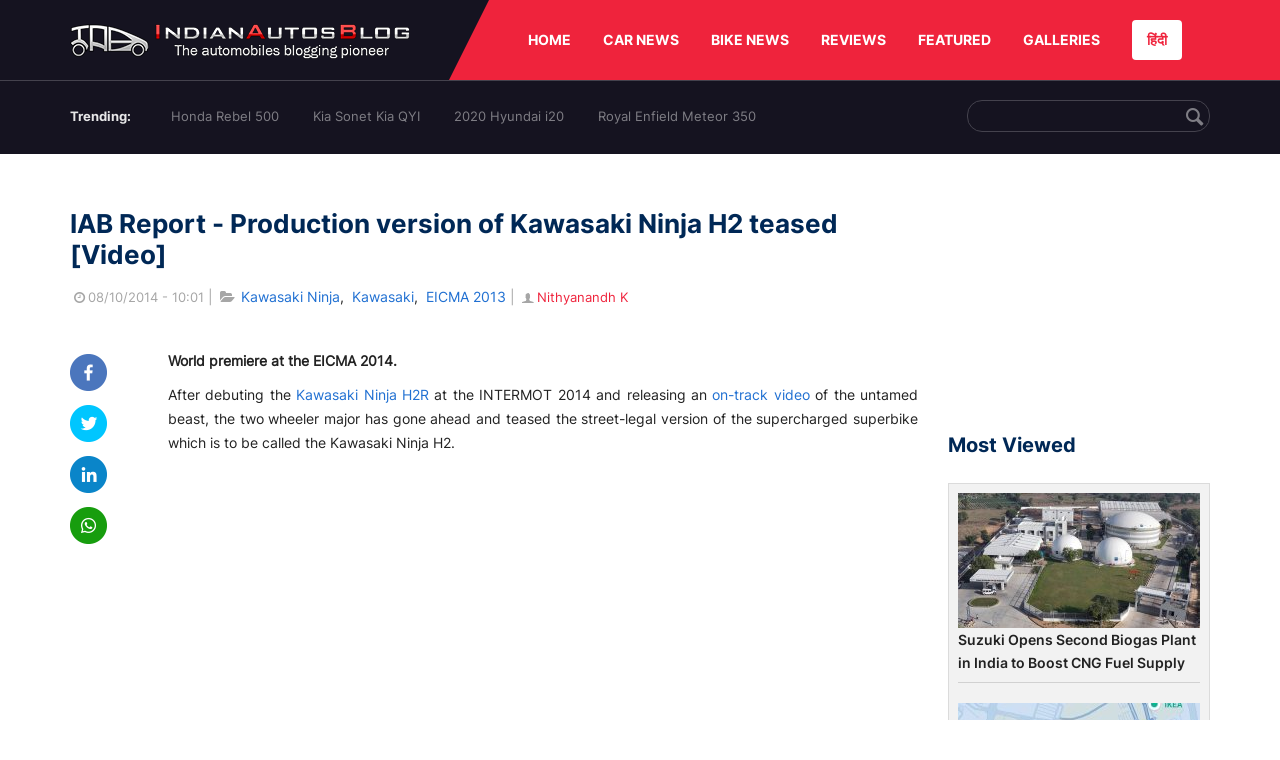

--- FILE ---
content_type: text/html; charset=UTF-8
request_url: https://indianautosblog.com/kawasaki-ninja-h2-eicma-2014-p152143
body_size: 11788
content:
<!DOCTYPE html>
<html lang="en" prefix="og: http://ogp.me/ns#">
<head>
    <meta http-equiv="content-type" content="text/html; charset=utf-8"/>
    <meta http-equiv="X-UA-Compatible" content="IE=edge">
    <meta name="viewport" content="width=device-width, initial-scale=1">
        <meta name="verifyownership" content="bb1d51b2a1149cc6b942c74d4b92e4ff"/>
    <meta property="fb:app_id" content="363891497720764"/>
    <link rel="profile" href="https://gmpg.org/xfn/11">
    <link rel="icon" href="/favicon.png" type="image/png">
    <link rel="shortcut icon" href="/favicon.ico" type="img/x-icon">
    <title>Kawasaki Ninja H2 production version teased [Video]</title>

<meta name="description" content="The production version of the Kawasaki Ninja H2 has been teased ahead of its unveil at the EICMA 2014 on November 4. The bike gets a supercharger."/>
<meta name="original-source" content="https://indianautosblog.com/kawasaki-ninja-h2-eicma-2014-p152143" />
<link rel="canonical" href="https://indianautosblog.com/kawasaki-ninja-h2-eicma-2014-p152143" />
    <link rel="alternate" href="https://m.indianautosblog.com/kawasaki-ninja-h2-eicma-2014-p152143" media="only screen and (max-width: 640px)" />
    <link rel="alternate" href="https://m.indianautosblog.com/kawasaki-ninja-h2-eicma-2014-p152143" media="handheld" />
<meta property="og:type" content="article" />
<meta property="og:locale" content="en-IN" />
<meta property="og:title" content="Kawasaki Ninja H2 production version teased [Video]" />
<meta property="og:description" content="The production version of the Kawasaki Ninja H2 has been teased ahead of its unveil at the EICMA 2014 on November 4. The bike gets a supercharger." />
<meta property="og:url" content="https://indianautosblog.com/kawasaki-ninja-h2-eicma-2014-p152143" />
<meta property="og:site_name" content="Indian Autos Blog" />
<meta property="article:publisher" content="https://www.facebook.com/IndianAutosBlog" />
<meta name="robots" content="max-image-preview:large, max-video-preview:-1" />
<meta property="article:published_time" content="2014-10-08T10:01:45+05:30" />
<meta property="og:image" content="https://img.indianautosblog.com/crop/620x324/2014/10/Kawasaki-Ninja-H2-road-legal-bike-teaser.jpg" />
<meta property="og:image:secure_url" content="https://img.indianautosblog.com/crop/620x324/2014/10/Kawasaki-Ninja-H2-road-legal-bike-teaser.jpg" />
<meta property="og:image:width" content="620" />
<meta property="og:image:height" content="324" />
<script>
    dataLayer = [{
        'contentAngle':'Kawasaki'}];
</script>
<meta name="twitter:card" content="summary_large_image" />
<meta name="twitter:description" content="The production version of the Kawasaki Ninja H2 has been teased ahead of its unveil at the EICMA 2014 on November 4. The bike gets a supercharger." />
<meta name="twitter:title" content="Kawasaki Ninja H2 production version teased [Video]" />
<meta name="twitter:site" content="@indianautos" />
<meta name="twitter:image" content="https://img.indianautosblog.com/crop/620x324/2014/10/Kawasaki-Ninja-H2-road-legal-bike-teaser.jpg" />
<meta name="twitter:creator" content="@indianautos" />
<link rel="amphtml" href="https://m.indianautosblog.com/kawasaki-ninja-h2-eicma-2014-p152143/amp" />
<script type='application/ld+json'>{"@context":"https:\/\/schema.org","@type":"Organization","url":"https:\/\/indianautosblog.com\/","sameAs":["https:\/\/www.facebook.com\/IndianAutosBlog","https:\/\/www.instagram.com\/indianautosblog\/","https:\/\/www.youtube.com\/IndianAutosBlog","https:\/\/www.pinterest.com\/IndianAutosBlog\/","https:\/\/twitter.com\/indianautos"],"@id":"https:\/\/indianautosblog.com\/#organization","name":"Indian Autos Blog","logo":"https:\/\/img.indianautosblog.com\/2017\/07\/Logo.png"}</script>
    <link rel='dns-prefetch' href='//indianautosblog.com'/>
    <link rel='dns-prefetch' href='//fonts.googleapis.com'/>
    <link rel='dns-prefetch' href='//maxcdn.bootstrapcdn.com'/>
    <link rel='dns-prefetch' href='//s.w.org'/>
    <link rel="alternate" type="application/rss+xml" title="Indian Autos blog &raquo; Feed" href="https://indianautosblog.com/feed"/>
            <link rel="alternate" type="application/rss+xml" title="Indian Autos blog &raquo; kawasaki-ninja-h2-eicma-2014 Feed" href="https://indianautosblog.com/kawasaki-ninja-h2-eicma-2014-p152143/feed"/>
    
    <link rel="preload" href="https://static.indianautosblog.com/desktop/font/fontello.woff2" as="font" type="font/woff2" crossorigin>
    <link rel="preload" href="https://fonts.gstatic.com/s/googlesansdisplay/v14/ea8FacM9Wef3EJPWRrHjgE4B6CnlZxHVDv79oT3ZQZQ.woff2" as="font" type="font/woff2" crossorigin>
    <link rel="preload" href="https://fonts.gstatic.com/s/roboto/v20/KFOlCnqEu92Fr1MmWUlfBBc4AMP6lQ.woff2" as="font" type="font/woff2" crossorigin>

    <!--[if IE]>
    <link href="/css/all-ie-only.css" rel="stylesheet" type="text/css"/>
    <![endif]-->
        
    <link rel="stylesheet" type="text/css" media="all" href="https://static.indianautosblog.com/desktop/css/post.min.css?v=1.0.36&token=uvMAhO0yn4DX7LhH3rNGFA&ts=4076011907" />

    <style type="text/css">
        div.lg-sub-html a {
            color: whitesmoke;
        }
    </style>

    <link rel="icon" href="https://img.indianautosblog.com/2017/07/favicon.png" sizes="192x192"/>
    <link rel="apple-touch-icon-precomposed" href="https://img.indianautosblog.com/2017/07/favicon.png"/>
    <meta name="msapplication-TileImage" content="https://img.indianautosblog.com/2017/07/favicon.png"/>

    <!-- Google Tag Manager -->
    <script>(function (w, d, s, l, i) {
            w[l] = w[l] || [];
            w[l].push({
                'gtm.start':
                    new Date().getTime(), event: 'gtm.js'
            });
            var f = d.getElementsByTagName(s)[0],
                j = d.createElement(s), dl = l != 'dataLayer' ? '&l=' + l : '';
            j.async = true;
            j.src =
                'https://www.googletagmanager.com/gtm.js?id=' + i + dl;
            f.parentNode.insertBefore(j, f);
        })(window, document, 'script', 'dataLayer', 'GTM-W5P6XTL');</script>
    <!-- End Google Tag Manager -->
    <!-- <script data-ad-client="ca-pub-1348571685641357" async src="https://pagead2.googlesyndication.com/pagead/js/adsbygoogle.js"></script> -->
    <script async src="https://pagead2.googlesyndication.com/pagead/js/adsbygoogle.js?client=ca-pub-2428338756711925"
            crossorigin="anonymous"></script>
</head>
<body>
<div id="fb-root"></div>
<!-- Google Tag Manager (noscript) -->
    <!-- End Google Tag Manager (noscript) -->

<!-- nav-->
<div class="nav">
    <div class="container" style="position: relative">
        <div class="bg-logo">
                        <a href="/" class="logo" title="Latest car &amp; bike news: new launches, reviews &amp; more">
                <img width="340" height="35" src="https://static.indianautosblog.com/desktop/images/logo.png" alt="Latest car &amp; bike news: new launches, reviews &amp; more">
            </a>
                    </div>
        <nav>
            <ul id="menu-bar" class="left-nav">
                                    <li><a class="top-menu-item" href="/" title="HOME">HOME</a></li>
                                <li class="menu-full" rel="menu-car">
                    <a class="top-menu-item" href="/car-news" title="CAR NEWS">CAR NEWS</a>
                    <div id="menu-car" class="drop-menu">
                        <ul>
                            <li><a href="/car-news/alfa-romeo" title="Alfa Romeo">Alfa Romeo</a></li>
                            <li><a href="/car-news/audi" title="Audi">Audi</a></li>
                            <li><a href="/car-news/bentley" title="Bentley">Bentley</a></li>
                            <li><a href="/car-news/bmw" title="BMW">BMW</a></li>
                            <li><a href="/car-news/bugatti" title="Bugatti">Bugatti</a></li>
                            <li><a href="/car-news/general-motors/chevrolet" title="Chevrolet">Chevrolet</a></li>
                            <li><a href="/car-news/citroen" title="Citroen">Citroen</a></li>
                            <li><a href="/car-news/dacia" title="Dacia">Dacia</a></li>
                            <li><a href="/car-news/daihatsu" title="Daihatsu">Daihatsu</a></li>
                            <li><a href="/car-news/datsun" title="Datsun">Datsun</a></li>
                        </ul>
                        <ul>
                            <li><a href="/car-news/dc-design" title="DC Design">DC Design</a></li>
                            <li><a href="/car-news/ferrari" title="Ferrari">Ferrari</a></li>
                            <li><a href="/car-news/fiat" title="Fiat">Fiat</a></li>
                            <li><a href="/car-news/ford" title="Ford">Ford</a></li>
                            <li><a href="/car-news/honda" title="Honda">Honda</a></li>
                            <li><a href="/car-news/hyundai" title="Hyundai">Hyundai</a></li>
                            <li><a href="/car-news/infiniti" title="Infiniti">Infiniti</a></li>
                            <li><a href="/car-news/isuzu" title="Isuzu">Isuzu</a></li>
                            <li><a href="/car-news/jaguar" title="Jaguar">Jaguar</a></li>
                            <li><a href="/car-news/jeep" title="Jeep">Jeep</a></li>
                        </ul>
                        <ul>
                            <li><a href="/car-news/kia" title="Kia">Kia</a></li>
                            <li><a href="/car-news/lada" title="Lada">Lada</a></li>
                            <li><a href="/car-news/lamborghini" title="Lamborghini">Lamborghini</a></li>
                            <li><a href="/car-news/land-rover" title="Land Rover">Land Rover</a></li>
                            <li><a href="/car-news/lexus" title="Lexus">Lexus</a></li>
                            <li><a href="/car-news/mahindra" title="Mahindra">Mahindra</a></li>
                            <li><a href="/car-news/maruti-suzuki" title="Maruti Suzuki">Maruti Suzuki</a></li>
                            <li><a href="/car-news/maserati" title="Maserati">Maserati</a></li>
                            <li><a href="/car-news/mazda" title="Mazda">Mazda</a></li>
                            <li><a href="/car-news/mclaren" title="McLaren">McLaren</a></li>
                        </ul>
                        <ul>
                            <li><a href="/car-news/mercedes-benz">Mercedes-Benz</a></li>
                            <li><a href="/car-news/mini" title="Mini">Mini</a></li>
                            <li><a href="/car-news/mitsubishi" title="Mitsubishi">Mitsubishi</a></li>
                            <li><a href="/car-news/nissan" title="Nissan">Nissan</a></li>
                            <li><a href="/car-news/opel" title="Opel">Opel</a></li>
                            <li><a href="/car-news/perodua" title="Perodua">Perodua</a></li>
                            <li><a href="/car-news/peugeot" title="Peugeot">Peugeot</a></li>
                            <li><a href="/car-news/porsche" title="Porsche">Porsche</a></li>
                            <li><a href="/car-news/proton" title="Proton">Proton</a></li>
                            <li><a href="/car-news/renault" title="Renault">Renault</a></li>
                        </ul>
                        <ul>
                            <li><a href="/car-news/rolls-royce" title="Rolls Royce">Rolls Royce</a></li>
                            <li><a href="/car-news/skoda" title="Skoda">Skoda</a></li>
                            <li><a href="/car-news/ssangyong" title="Ssangyong">Ssangyong</a></li>
                            <li><a href="/car-news/suzuki" title="Suzuki">Suzuki</a></li>
                            <li><a href="/car-news/tata" title="Tata">Tata</a></li>
                            <li><a href="/car-news/tesla" title="Tesla">Tesla</a></li>
                            <li><a href="/car-news/toyota" title="Toyota">Toyota</a></li>
                            <li><a href="/car-news/volkswagen" title="Volkswagen">Volkswagen</a></li>
                            <li><a href="/car-news/volvo" title="Volvo">Volvo</a></li>
                            <li><a href="/car-news/mg" title="MG">MG</a></li>
                        </ul>
                    </div>
                </li>
                <li class="menu-full" rel="menu-bike">
                    <a class="top-menu-item" href="/motorcycles" title="BIKE NEWS">BIKE NEWS</a>
                    <div id="menu-bike" class="drop-menu">
                        <ul>
                            <li><a href="/motorcycles/aprilia" title="Aprilia">Aprilia</a></li>
                            <li><a href="/motorcycles/bmw-motorrad" title="BMW">BMW</a></li>
                            <li><a href="/motorcycles/bajaj" title="Bajaj">Bajaj</a></li>
                            <li><a href="/motorcycles/benelli" title="Benelli">Benelli</a></li>
                            <li><a href="/motorcycles/bimota" title="Bimota">Bimota</a></li>
                            <li><a href="/motorcycles/dsk-benelli" title="DSK-Benelli">DSK-Benelli</a></li>
                            <li><a href="/motorcycles/jawa" title="Jawa">Jawa</a></li>
                        </ul>
                        <ul>
                            <li><a href="/motorcycles/dsk-hyosung">DSK-Hyosung</a></li>
                            <li><a href="/motorcycles/ducati" title="Ducati">Ducati</a></li>
                            <li><a href="/motorcycles/ktm/husqvarna" title="Husqvarna">Husqvarna</a></li>
                            <li><a href="/motorcycles/harley-davidson" title="Harley">Harley</a></li>
                            <li><a href="/motorcycles/hero-motocorp" title="Hero">Hero</a></li>
                            <li><a href="/motorcycles/honda-motorcycles" title="Honda">Honda</a></li>
                            <li><a href="/motorcycles/cfmoto" title="CFMoto">CFMoto</a></li>
                        </ul>
                        <ul>
                            <li><a href="/motorcycles/indian-2" title="Indian">Indian</a></li>
                            <li><a href="/motorcycles/ktm" title="KTM">KTM</a></li>
                            <li><a href="/motorcycles/bajaj/kawasaki" title="Kawasaki">Kawasaki</a></li>
                            <li><a href="/motorcycles/kymco" title="KYMCO">KYMCO</a></li>
                            <li><a href="/motorcycles/mahindra-2wheelers" title="Mahindra">Mahindra</a></li>
                            <li><a href="/motorcycles/moto-guzzi" title="Moto Guzzi">Moto Guzzi</a></li>
                        </ul>
                        <ul>
                            <li><a href="/motorcycles/moto-morini" title="Moto Morini">Moto Morini</a></li>
                            <li><a href="/motorcycles/mv-agusta" title="MV Agusta">MV Agusta</a></li>
                            <li><a href="/motorcycles/piaggio" title="Piaggio">Piaggio</a></li>
                            <li><a href="/motorcycles/royal-enfield" title="Royal Enfield">Royal Enfield</a></li>
                            <li><a href="/motorcycles/suzuki-motorcycles-2" title="Suzuki">Suzuki</a></li>
                            <li><a href="/motorcycles/sym" title="SYM">SYM</a></li>
                        </ul>
                        <ul>
                            <li><a href="/motorcycles/triumph-2" title="Triumph">Triumph</a></li>
                            <li><a href="/motorcycles/tvs" title="TVS">TVS</a></li>
                            <li><a href="/motorcycles/um-global-motorcycles" title="UM Global">UM Global</a></li>
                            <li><a href="/motorcycles/vardenchi" title="Vardenchi">Vardenchi</a></li>
                            <li><a href="/motorcycles/piaggio/vespa" title="Vespa">Vespa</a></li>
                            <li><a href="/motorcycles/yamaha" title="Yamaha">Yamaha</a></li>
                        </ul>
                    </div>
                </li>
                <li class="menu-box" rel="menu-reviews">
                    <a class="top-menu-item" href="/car-reviews" title="REVIEWS">REVIEWS</a>
                    <div id="menu-reviews" class="drop-menu">
                        <ul>
                            <li><a href="/car-reviews" title="Car Reviews">Car Reviews</a></li>
                            <li><a href="/bike-reviews" title="Bike Reviews">Bike Reviews</a></li>
                        </ul>
                    </div>
                </li>
                <li><a class="top-menu-item" href="/featured" title="FEATURED">FEATURED</a></li>
                <li class="menu-box " rel="menu-galleries">
                    <a class="top-menu-item" href="/photo" title="GALLERIES">GALLERIES</a>
                    <div id="menu-galleries" class="drop-menu">
                        <ul>
                            <li><a href="/photo" title="Photos">Photos</a></li>
                            <li><a href="/video" title="Videos">Videos</a></li>
                        </ul>
                    </div>
                </li>
                                                                                                                                                                                                                    <a class="change-language" href="https://hindi.indianautosblog.com/" title="िंदी" >हिंदी</a>
            </ul>
                                </nav><!--end nav-->
    </div><!--end container-->
</div><!--end nav-->

<div class="top-search">
    <div class="container">
            <ul class="menu-search">
        <li><div class="f-rb white-clr">Trending:</div></li>
                    <li><a href="https://indianautosblog.com/honda-rebel-500.html" title="Honda Rebel 500">Honda Rebel 500</a></li>
                    <li><a href="https://indianautosblog.com/kia-sonet.html" title="Kia Sonet Kia QYI">Kia Sonet Kia QYI</a></li>
                    <li class="last"><a href="https://indianautosblog.com/hyundai-i20.html" title="2020 Hyundai i20">2020 Hyundai i20</a></li>
                    <li><a href="https://indianautosblog.com/royal-enfield-meteor.html" title="Royal Enfield Meteor 350">Royal Enfield Meteor 350</a></li>
                    </ul>

                <div class="control custom-input">
            <input class="form-control" id="keywordSearch">
            <i class="icon-search" id="btnSearch"></i>
        </div>
    </div><!--end container-->
</div><!--end top-search-->
    <section class="list-new1">
        <div class="container">
            <div class="left current-story">
                <section class="list-car-left ">
                    <h1 class="title-30 mg-top-54"
                        data-url="https://indianautosblog.com/kawasaki-ninja-h2-eicma-2014-p152143">IAB Report - Production version of Kawasaki Ninja H2 teased [Video]</h1>
                    <span class="date-creat gray-clr">
                        <i class="icon-clock"></i>08/10/2014 - 10:01
                    </span>
                    <span class="mg-9-10 gray-clr">|</span>
                    <span class="Reviews"> <i class="icon-folder-open"></i> <a href="/kawasaki-ninja.html" rel="tag">Kawasaki Ninja</a>, &nbsp;<a href="/kawasaki" rel="tag">Kawasaki</a>, &nbsp;<a href="/eicma" rel="tag">EICMA 2013</a></span>
                                            <span class="mg-9-10 gray-clr">|</span>
                        <a href="/author/nithyanandh" title="Nithyanandh K" class="ic-user"><i
                                    class="icon-user"></i>Nithyanandh K</a>
                                        <div class="detail-news">
                        <div class="fb-detail">
                            <ul class="menu-fb">
    <li><a id="btn-share"
           data-link="https://www.facebook.com/sharer/sharer.php?u=https://indianautosblog.com/kawasaki-ninja-h2-eicma-2014-p152143"
           data-href="https://indianautosblog.com/kawasaki-ninja-h2-eicma-2014-p152143" data-no-popup="true">
            <img width="37" height="37" src="https://static.indianautosblog.com/desktop/images/1.png" alt="facebook"></a>
    </li>

    <li><a data-link="https://twitter.com/intent/tweet?url=https://indianautosblog.com/kawasaki-ninja-h2-eicma-2014-p152143"
           target="popupwindow"
           onclick="window.open('https://twitter.com/intent/tweet?text=https://indianautosblog.com/kawasaki-ninja-h2-eicma-2014-p152143', 'popupwindow', 'scrollbars=yes,width=600,height=580');return true">
            <img width="37" height="37" src="https://static.indianautosblog.com/desktop/images/2.png" alt="twitter"></a></li>

    <li>
        <a data-link="https://www.linkedin.com/cws/share?url=https://indianautosblog.com/kawasaki-ninja-h2-eicma-2014-p152143" target="popupwindow"
           onclick="window.open('https://www.linkedin.com/cws/share?url=https://indianautosblog.com/kawasaki-ninja-h2-eicma-2014-p152143', 'popupwindow', 'scrollbars=yes,width=600,height=580');return true">
            <img width="37" height="37" src="https://static.indianautosblog.com/desktop/images/4.png" alt="linkedin">
        </a>
    </li>

    
    <li>
        <a data-link="https://api.whatsapp.com/send?text=https://indianautosblog.com/kawasaki-ninja-h2-eicma-2014-p152143"
           target="popupwindow"
           onclick="window.open('https://api.whatsapp.com/send?text=https://indianautosblog.com/kawasaki-ninja-h2-eicma-2014-p152143', 'popupwindow', 'scrollbars=yes,width=600,height=580');return true">
            <img width="37" height="37" src="https://static.indianautosblog.com/desktop/images/5.png" alt="whatsapp">
        </a>
    </li>
    </ul>                        </div>

                        <div class="new-detail">
                            <div class="main-new-content">
                                <p><strong>World premiere at the EICMA 2014.</strong></p>
<p>After debuting the <a title="INTERMOT 2014 Live – Kawasaki Ninja H2R" href="http://indianautosblog.com/2014/09/kawasaki-ninja-h2r-intermot-2014-149510">Kawasaki Ninja H2R</a> at the INTERMOT 2014 and releasing an <a title="Video – Watch the Kawasaki Ninja H2R Concept taking on a race track" href="http://indianautosblog.com/2014/10/kawasaki-ninja-h2r-video-152063">on-track video</a> of the untamed beast, the two wheeler major has gone ahead and teased the street-legal version of the supercharged superbike which is to be called the Kawasaki Ninja H2.</p>
<div class="video-container"><iframe src="//www.youtube.com/embed/BOucvlQO9dg?list=UU6La6rXZWTIQEJYOn-N0Yhw" width="650" height="360" frameborder="0" allowfullscreen="allowfullscreen"></iframe></div>
<p>[Head to <a href="https://www.youtube.com/watch?v=BOucvlQO9dg&amp;list=UU6La6rXZWTIQEJYOn-N0Yhw" target="_blank" rel="nofollow">Youtube</a> if you can't watch the video.]</p>
<p>The teaser video shows the track-only concept and the road-legal version side by side to highlight the differences and informs that an unveiling is scheduled on November 4 at the EICMA 2014 in Milan. The immediately noticeable change in the production version comes from the vertically stacked twin silencer end cans.</p>
<p><figure id="attachment_152150" class="wp-caption aligncenter"><a href="https://img.indianautosblog.com/2014/10/Kawasaki-Ninja-H2-road-legal-bike-teaser.jpg"><img src="https://img.indianautosblog.com/resize/750x-/no-image.jpg" data-src="https://img.indianautosblog.com/resize/750x-/2014/10/Kawasaki-Ninja-H2-road-legal-bike-teaser.jpg" width="750" height="421" class="wp-image-152150 size-large lazy-image" alt="Kawasaki Ninja H2 road legal bike teaser" /></a><figcaption class="wp-caption-text">The production motorcycle can be identified by the twin silencer canisters.</figcaption></figure></p>
<p>Closer observation shows that the Ninja H2 gets a rear mud-guard with what appears to be a license plate holder and a slightly more tapered visor which is mounted on a revised (read toned down) front fairing.</p>
<p style="text-align: center;"><a href="http://indianautosblog.com/category/intermot-2014"><strong>Check out our coverage of the INTERMOT 2014</strong></a></p>
<p>While the Ninja H2R concept is claimed to generate roughly 300 PS, the relatively saner version is expected to have lesser output but would still be the world's most powerful production bike nevertheless. The same 998 cc in-line four-cylinder engine breathing via a supercharger would be the source of the brute force.</p>

                            </div>

                                <div class="gallery">
        <h2 class="f-rb fsize-17">Kawasaki Ninja H2R Concept</h2>
        <ul class="list-gallery" id="lightgallery">
                            <li data-sub-html="Kawasaki Ninja H2R side profile at INTERMOT 2014" data-src="https://img.indianautosblog.com/2014/09/Kawasaki-Ninja-H2R-side-profile-at-INTERMOT-2014.jpg">
                    <a class="thumbnail" title="Kawasaki Ninja H2R side profile at INTERMOT 2014">
                        <img class="lazy-image imgGallery" width="172" height="96" src="https://img.indianautosblog.com/crop/172x96/2014/09/Kawasaki-Ninja-H2R-side-profile-at-INTERMOT-2014.jpg" data-src="https://img.indianautosblog.com/crop/172x96/2014/09/Kawasaki-Ninja-H2R-side-profile-at-INTERMOT-2014.jpg" alt="Kawasaki Ninja H2R side profile at INTERMOT 2014">
                    </a>
                </li>
                            <li data-sub-html="Kawasaki Ninja H2R side at INTERMOT 2014" data-src="https://img.indianautosblog.com/2014/09/Kawasaki-Ninja-H2R-side-at-INTERMOT-2014.jpg">
                    <a class="thumbnail" title="Kawasaki Ninja H2R side at INTERMOT 2014">
                        <img class="lazy-image imgGallery" width="172" height="96" src="https://img.indianautosblog.com/crop/172x96/2014/09/Kawasaki-Ninja-H2R-side-at-INTERMOT-2014.jpg" data-src="https://img.indianautosblog.com/crop/172x96/2014/09/Kawasaki-Ninja-H2R-side-at-INTERMOT-2014.jpg" alt="Kawasaki Ninja H2R side at INTERMOT 2014">
                    </a>
                </li>
                            <li data-sub-html="Kawasaki Ninja H2R rear three quarters right at INTERMOT 2014" data-src="https://img.indianautosblog.com/2014/09/Kawasaki-Ninja-H2R-rear-three-quarters-right-at-INTERMOT-2014.jpg">
                    <a class="thumbnail" title="Kawasaki Ninja H2R rear three quarters right at INTERMOT 2014">
                        <img class="lazy-image imgGallery" width="172" height="96" src="https://img.indianautosblog.com/crop/172x96/2014/09/Kawasaki-Ninja-H2R-rear-three-quarters-right-at-INTERMOT-2014.jpg" data-src="https://img.indianautosblog.com/crop/172x96/2014/09/Kawasaki-Ninja-H2R-rear-three-quarters-right-at-INTERMOT-2014.jpg" alt="Kawasaki Ninja H2R rear three quarters right at INTERMOT 2014">
                    </a>
                </li>
                            <li data-sub-html="Kawasaki Ninja H2R rear three quarters at INTERMOT 2014" data-src="https://img.indianautosblog.com/2014/09/Kawasaki-Ninja-H2R-rear-three-quarters-at-INTERMOT-2014.jpg">
                    <a class="thumbnail" title="Kawasaki Ninja H2R rear three quarters at INTERMOT 2014">
                        <img class="lazy-image imgGallery" width="172" height="96" src="https://img.indianautosblog.com/crop/172x96/2014/09/Kawasaki-Ninja-H2R-rear-three-quarters-at-INTERMOT-2014.jpg" data-src="https://img.indianautosblog.com/crop/172x96/2014/09/Kawasaki-Ninja-H2R-rear-three-quarters-at-INTERMOT-2014.jpg" alt="Kawasaki Ninja H2R rear three quarters at INTERMOT 2014">
                    </a>
                </li>
                            <li data-sub-html="Kawasaki Ninja H2R rear three quarters 2 at INTERMOT 2014" data-src="https://img.indianautosblog.com/2014/09/Kawasaki-Ninja-H2R-rear-three-quarters-2-at-INTERMOT-2014.jpg">
                    <a class="thumbnail" title="Kawasaki Ninja H2R rear three quarters 2 at INTERMOT 2014">
                        <img class="lazy-image imgGallery" width="172" height="96" src="https://img.indianautosblog.com/crop/172x96/2014/09/Kawasaki-Ninja-H2R-rear-three-quarters-2-at-INTERMOT-2014.jpg" data-src="https://img.indianautosblog.com/crop/172x96/2014/09/Kawasaki-Ninja-H2R-rear-three-quarters-2-at-INTERMOT-2014.jpg" alt="Kawasaki Ninja H2R rear three quarters 2 at INTERMOT 2014">
                    </a>
                </li>
                            <li data-sub-html="Kawasaki Ninja H2R rear three quarters 1 at INTERMOT 2014" data-src="https://img.indianautosblog.com/2014/09/Kawasaki-Ninja-H2R-rear-three-quarters-1-at-INTERMOT-2014.jpg">
                    <a class="thumbnail" title="Kawasaki Ninja H2R rear three quarters 1 at INTERMOT 2014">
                        <img class="lazy-image imgGallery" width="172" height="96" src="https://img.indianautosblog.com/crop/172x96/2014/09/Kawasaki-Ninja-H2R-rear-three-quarters-1-at-INTERMOT-2014.jpg" data-src="https://img.indianautosblog.com/crop/172x96/2014/09/Kawasaki-Ninja-H2R-rear-three-quarters-1-at-INTERMOT-2014.jpg" alt="Kawasaki Ninja H2R rear three quarters 1 at INTERMOT 2014">
                    </a>
                </li>
                            <li data-sub-html="Kawasaki Ninja H2R rear at INTERMOT 2014" data-src="https://img.indianautosblog.com/2014/09/Kawasaki-Ninja-H2R-rear-at-INTERMOT-2014.jpg">
                    <a class="thumbnail" title="Kawasaki Ninja H2R rear at INTERMOT 2014">
                        <img class="lazy-image imgGallery" width="172" height="96" src="https://img.indianautosblog.com/crop/172x96/2014/09/Kawasaki-Ninja-H2R-rear-at-INTERMOT-2014.jpg" data-src="https://img.indianautosblog.com/crop/172x96/2014/09/Kawasaki-Ninja-H2R-rear-at-INTERMOT-2014.jpg" alt="Kawasaki Ninja H2R rear at INTERMOT 2014">
                    </a>
                </li>
                            <li data-sub-html="Kawasaki Ninja H2R headlamp at INTERMOT 2014" data-src="https://img.indianautosblog.com/2014/09/Kawasaki-Ninja-H2R-headlamp-at-INTERMOT-2014.jpg">
                    <a class="thumbnail" title="Kawasaki Ninja H2R headlamp at INTERMOT 2014">
                        <img class="lazy-image imgGallery" width="172" height="96" src="https://img.indianautosblog.com/crop/172x96/2014/09/Kawasaki-Ninja-H2R-headlamp-at-INTERMOT-2014.jpg" data-src="https://img.indianautosblog.com/crop/172x96/2014/09/Kawasaki-Ninja-H2R-headlamp-at-INTERMOT-2014.jpg" alt="Kawasaki Ninja H2R headlamp at INTERMOT 2014">
                    </a>
                </li>
                            <li data-sub-html="Kawasaki Ninja H2R front three quarters right at INTERMOT 2014" data-src="https://img.indianautosblog.com/2014/09/Kawasaki-Ninja-H2R-front-three-quarters-right-at-INTERMOT-2014.jpg">
                    <a class="thumbnail" title="Kawasaki Ninja H2R front three quarters right at INTERMOT 2014">
                        <img class="lazy-image imgGallery" width="172" height="96" src="https://img.indianautosblog.com/crop/172x96/2014/09/Kawasaki-Ninja-H2R-front-three-quarters-right-at-INTERMOT-2014.jpg" data-src="https://img.indianautosblog.com/crop/172x96/2014/09/Kawasaki-Ninja-H2R-front-three-quarters-right-at-INTERMOT-2014.jpg" alt="Kawasaki Ninja H2R front three quarters right at INTERMOT 2014">
                    </a>
                </li>
                            <li data-sub-html="Kawasaki Ninja H2R front three quarters at INTERMOT 2014" data-src="https://img.indianautosblog.com/2014/09/Kawasaki-Ninja-H2R-front-three-quarters-at-INTERMOT-2014.jpg">
                    <a class="thumbnail" title="Kawasaki Ninja H2R front three quarters at INTERMOT 2014">
                        <img class="lazy-image imgGallery" width="172" height="96" src="https://img.indianautosblog.com/crop/172x96/2014/09/Kawasaki-Ninja-H2R-front-three-quarters-at-INTERMOT-2014.jpg" data-src="https://img.indianautosblog.com/crop/172x96/2014/09/Kawasaki-Ninja-H2R-front-three-quarters-at-INTERMOT-2014.jpg" alt="Kawasaki Ninja H2R front three quarters at INTERMOT 2014">
                    </a>
                </li>
                            <li data-sub-html="Kawasaki Ninja H2R front three quarters angle at INTERMOT 2014" data-src="https://img.indianautosblog.com/2014/09/Kawasaki-Ninja-H2R-front-three-quarters-angle-at-INTERMOT-2014.jpg">
                    <a class="thumbnail" title="Kawasaki Ninja H2R front three quarters angle at INTERMOT 2014">
                        <img class="lazy-image imgGallery" width="172" height="96" src="https://img.indianautosblog.com/crop/172x96/2014/09/Kawasaki-Ninja-H2R-front-three-quarters-angle-at-INTERMOT-2014.jpg" data-src="https://img.indianautosblog.com/crop/172x96/2014/09/Kawasaki-Ninja-H2R-front-three-quarters-angle-at-INTERMOT-2014.jpg" alt="Kawasaki Ninja H2R front three quarters angle at INTERMOT 2014">
                    </a>
                </li>
                            <li data-sub-html="Kawasaki Ninja H2R front at INTERMOT 2014" data-src="https://img.indianautosblog.com/2014/09/Kawasaki-Ninja-H2R-front-at-INTERMOT-2014.jpg">
                    <a class="thumbnail" title="Kawasaki Ninja H2R front at INTERMOT 2014">
                        <img class="lazy-image imgGallery" width="172" height="96" src="https://img.indianautosblog.com/crop/172x96/2014/09/Kawasaki-Ninja-H2R-front-at-INTERMOT-2014.jpg" data-src="https://img.indianautosblog.com/crop/172x96/2014/09/Kawasaki-Ninja-H2R-front-at-INTERMOT-2014.jpg" alt="Kawasaki Ninja H2R front at INTERMOT 2014">
                    </a>
                </li>
                            <li data-sub-html="Kawasaki Ninja H2R engine side at INTERMOT 2014" data-src="https://img.indianautosblog.com/2014/09/Kawasaki-Ninja-H2R-engine-side-at-INTERMOT-2014.jpg">
                    <a class="thumbnail" title="Kawasaki Ninja H2R engine side at INTERMOT 2014">
                        <img class="lazy-image imgGallery" width="172" height="96" src="https://img.indianautosblog.com/crop/172x96/2014/09/Kawasaki-Ninja-H2R-engine-side-at-INTERMOT-2014.jpg" data-src="https://img.indianautosblog.com/crop/172x96/2014/09/Kawasaki-Ninja-H2R-engine-side-at-INTERMOT-2014.jpg" alt="Kawasaki Ninja H2R engine side at INTERMOT 2014">
                    </a>
                </li>
                            <li data-sub-html="Kawasaki Ninja H2R engine exhaust pipes at INTERMOT 2014" data-src="https://img.indianautosblog.com/2014/09/Kawasaki-Ninja-H2R-engine-exhaust-pipes-at-INTERMOT-2014.jpg">
                    <a class="thumbnail" title="Kawasaki Ninja H2R engine exhaust pipes at INTERMOT 2014">
                        <img class="lazy-image imgGallery" width="172" height="96" src="https://img.indianautosblog.com/crop/172x96/2014/09/Kawasaki-Ninja-H2R-engine-exhaust-pipes-at-INTERMOT-2014.jpg" data-src="https://img.indianautosblog.com/crop/172x96/2014/09/Kawasaki-Ninja-H2R-engine-exhaust-pipes-at-INTERMOT-2014.jpg" alt="Kawasaki Ninja H2R engine exhaust pipes at INTERMOT 2014">
                    </a>
                </li>
                            <li data-sub-html="Kawasaki Ninja H2R engine compartment at INTERMOT 2014" data-src="https://img.indianautosblog.com/2014/09/Kawasaki-Ninja-H2R-engine-compartment-at-INTERMOT-2014.jpg">
                    <a class="thumbnail" title="Kawasaki Ninja H2R engine compartment at INTERMOT 2014">
                        <img class="lazy-image imgGallery" width="172" height="96" src="https://img.indianautosblog.com/crop/172x96/2014/09/Kawasaki-Ninja-H2R-engine-compartment-at-INTERMOT-2014.jpg" data-src="https://img.indianautosblog.com/crop/172x96/2014/09/Kawasaki-Ninja-H2R-engine-compartment-at-INTERMOT-2014.jpg" alt="Kawasaki Ninja H2R engine compartment at INTERMOT 2014">
                    </a>
                </li>
                            <li data-sub-html="Kawasaki Ninja H2R engine at INTERMOT 2014" data-src="https://img.indianautosblog.com/2014/09/Kawasaki-Ninja-H2R-engine-at-INTERMOT-2014.jpg">
                    <a class="thumbnail" title="Kawasaki Ninja H2R engine at INTERMOT 2014">
                        <img class="lazy-image imgGallery" width="172" height="96" src="https://img.indianautosblog.com/crop/172x96/2014/09/Kawasaki-Ninja-H2R-engine-at-INTERMOT-2014.jpg" data-src="https://img.indianautosblog.com/crop/172x96/2014/09/Kawasaki-Ninja-H2R-engine-at-INTERMOT-2014.jpg" alt="Kawasaki Ninja H2R engine at INTERMOT 2014">
                    </a>
                </li>
                    </ul>
    </div>

                            <div class="like">
                                <div style="margin: 14px 0px 18px">
                                    <ul>
                                        <li>
                                            <div class="fb-like" data-href="https://indianautosblog.com/kawasaki-ninja-h2-eicma-2014-p152143"
                                                 data-layout="button_count" data-action="like" data-size="small"
                                                 data-show-faces="false" data-share="false"></div>
                                        </li>
                                    </ul>
                                </div>
                                <div class="fb-comments" data-href="https://indianautosblog.com/kawasaki-ninja-h2-eicma-2014-p152143" data-numposts="5"
                                     data-width="100%"></div>
                            </div>
                        </div>
                    </div><!--end detail-news-->
                </section><!--end section populer-->

                                    <section class="list-new2-2" id="latestDetailPost-News">
                        <h2 class="title-30">You might also like</h2>
        <ul class="list-news-d2">
                            <li class='clear'>
                    <a title="Kawasaki KLX 150 gets new colour options in Indonesia for MY2021" href="/2021-kawasaki-klx-150-indonesia-new-colours-p322323" class="img-sp">
                        <img class="lazy-image" width="262" height="147"
                             src="https://img.indianautosblog.com/crop/262x147/no-image.jpg" data-src="https://img.indianautosblog.com/crop/262x147/2021/01/14/2021-kawasaki-klx-150-green-541b.jpg" alt="Kawasaki KLX 150 gets new colour options in Indonesia for MY2021">
                    </a>
                    <div class="info-car">
                        <h3 class="list-title"><a href="/2021-kawasaki-klx-150-indonesia-new-colours-p322323" class="name-pro"
                                                  title="Kawasaki KLX 150 gets new colour options in Indonesia for MY2021">Kawasaki KLX 150 gets new colour options in Indonesia for MY2021</a></h3>
                        <span class="date-creat"> <i class="icon-clock"></i> 14/01/2021 - 18:00</span>
                    </div>
                </li>
                            <li >
                    <a title="2021 Kawasaki Ninja ZX-10R India launch by end of Q1 this year - Report" href="/2021-kawasaki-ninja-zx-10r-india-launch-expected-p322312" class="img-sp">
                        <img class="lazy-image" width="262" height="147"
                             src="https://img.indianautosblog.com/crop/262x147/no-image.jpg" data-src="https://img.indianautosblog.com/crop/262x147/2020/11/23/2021-kawasaki-ninja-zx-10r-front-right-4252.jpg" alt="2021 Kawasaki Ninja ZX-10R India launch by end of Q1 this year - Report">
                    </a>
                    <div class="info-car">
                        <h3 class="list-title"><a href="/2021-kawasaki-ninja-zx-10r-india-launch-expected-p322312" class="name-pro"
                                                  title="2021 Kawasaki Ninja ZX-10R India launch by end of Q1 this year - Report">2021 Kawasaki Ninja ZX-10R India launch by end of Q1 this year - Report</a></h3>
                        <span class="date-creat"> <i class="icon-clock"></i> 13/01/2021 - 20:00</span>
                    </div>
                </li>
                            <li >
                    <a title="Kawasaki Ninja 650 gets new colour options for MY2021 in Japan" href="/kawasaki-ninja-650-japan-new-colours-my2021-p322263" class="img-sp">
                        <img class="lazy-image" width="262" height="147"
                             src="https://img.indianautosblog.com/crop/262x147/no-image.jpg" data-src="https://img.indianautosblog.com/crop/262x147/2021/01/08/2021-kawasaki-ninja-650-red-in-action-e30c.jpg" alt="Kawasaki Ninja 650 gets new colour options for MY2021 in Japan">
                    </a>
                    <div class="info-car">
                        <h3 class="list-title"><a href="/kawasaki-ninja-650-japan-new-colours-my2021-p322263" class="name-pro"
                                                  title="Kawasaki Ninja 650 gets new colour options for MY2021 in Japan">Kawasaki Ninja 650 gets new colour options for MY2021 in Japan</a></h3>
                        <span class="date-creat"> <i class="icon-clock"></i> 08/01/2021 - 16:00</span>
                    </div>
                </li>
                            <li class='clear'>
                    <a title="Kawasaki Z650 becomes funkier with updated colour option for MY2021" href="/2021-kawasaki-z650-new-colour-p322234" class="img-sp">
                        <img class="lazy-image" width="262" height="147"
                             src="https://img.indianautosblog.com/crop/262x147/no-image.jpg" data-src="https://img.indianautosblog.com/crop/262x147/2021/01/06/2021-kawasaki-z650-front-right-f41f.png" alt="Kawasaki Z650 becomes funkier with updated colour option for MY2021">
                    </a>
                    <div class="info-car">
                        <h3 class="list-title"><a href="/2021-kawasaki-z650-new-colour-p322234" class="name-pro"
                                                  title="Kawasaki Z650 becomes funkier with updated colour option for MY2021">Kawasaki Z650 becomes funkier with updated colour option for MY2021</a></h3>
                        <span class="date-creat"> <i class="icon-clock"></i> 06/01/2021 - 12:00</span>
                    </div>
                </li>
                            <li >
                    <a title="2021 Kawasaki Z H2 &amp; Z H2 SE supercharged naked bikes launched in India" href="/2021-kawasaki-z-h2-z-h2-se-india-launch-p322218" class="img-sp">
                        <img class="lazy-image" width="262" height="147"
                             src="https://img.indianautosblog.com/crop/262x147/no-image.jpg" data-src="https://img.indianautosblog.com/crop/262x147/2020/11/26/2021-kawasaki-z-h2-se-with-rider-e105.jpeg" alt="2021 Kawasaki Z H2 &amp; Z H2 SE supercharged naked bikes launched in India">
                    </a>
                    <div class="info-car">
                        <h3 class="list-title"><a href="/2021-kawasaki-z-h2-z-h2-se-india-launch-p322218" class="name-pro"
                                                  title="2021 Kawasaki Z H2 &amp; Z H2 SE supercharged naked bikes launched in India">2021 Kawasaki Z H2 &amp; Z H2 SE supercharged naked bikes launched in India</a></h3>
                        <span class="date-creat"> <i class="icon-clock"></i> 05/01/2021 - 10:00</span>
                    </div>
                </li>
                            <li >
                    <a title="Kawasaki India releases new price list; to come into effect from 1 Jan 2021" href="/kawasaki-india-new-price-list-2021-p322137" class="img-sp">
                        <img class="lazy-image" width="262" height="147"
                             src="https://img.indianautosblog.com/crop/262x147/no-image.jpg" data-src="https://img.indianautosblog.com/crop/262x147/2019/10/09/2020-kawasaki-ninja-650-action-shot-left-front-qua-ac2d.jpg" alt="Kawasaki India releases new price list; to come into effect from 1 Jan 2021">
                    </a>
                    <div class="info-car">
                        <h3 class="list-title"><a href="/kawasaki-india-new-price-list-2021-p322137" class="name-pro"
                                                  title="Kawasaki India releases new price list; to come into effect from 1 Jan 2021">Kawasaki India releases new price list; to come into effect from 1 Jan 2021</a></h3>
                        <span class="date-creat"> <i class="icon-clock"></i> 24/12/2020 - 08:00</span>
                    </div>
                </li>
                    </ul>
    </section><!--end -list-new2-2-->
                                                
                                    <a href="javascript:void(0);"
                       class="next-post"
                       data-target-url="/ajax/load-next-post"
                       data-token="MsLHDLAsMqPYkX0Vp7bxkY2EBL0kMxww7imr/+PF0qNro9BBgXqmpEEjEd+fq4k0">
                    </a>
                    <div id="loading-panel" class="wrapper hidden">
    <div class="wrapper-cell">
        <div class="image animated-background" style="width: 100%;"></div>
        <div class="text">
            <div class="text-title animated-background"></div>
            <div class="text-title animated-background"></div>
            <div class="text-title animated-background"></div>
            <div class="text-title animated-background"></div>
            <div class="text-title animated-background"></div>
            <div class="text-title animated-background"></div>
            <div class="text-title animated-background"></div>
        </div>
    </div>
</div>                                <div class="qc">
                    <a href="/submit-spy-shots-and-get-bragging-rights-pg29" title="Submit Spy Shots and Get Bragging Rights">
                        <img  class="lazy-image" width="608" height="100" data-src="https://static.indianautosblog.com/desktop/images/qc_v3.jpg" alt="Submit Spy Shots and Get Bragging Rights"/>
                    </a>
                </div>
            </div><!--end left-->

            <div class="right">
                
                                    <script async src="https://pagead2.googlesyndication.com/pagead/js/adsbygoogle.js"></script>
<!-- Right banner - detail page 2 -->
<ins class="adsbygoogle"
     style="display:inline-block;width:262px;height:218px"
     data-ad-client="ca-pub-1348571685641357"
     data-ad-slot="5162060050"></ins>
<script>
     (adsbygoogle = window.adsbygoogle || []).push({});
</script>
                
                <div class="ad-position" id="ads_position_7">
                                    </div>

                <div class="ad-position" id="ads_position_8">
                                    </div>
                <script type="text/javascript">
                    var adsPositions = window.adsPositions || [];
                    adsPositions.pageId = 3;
                    adsPositions.cateId = 0;
                    adsPositions.push({
                        position_id: 7
                    });
                    adsPositions.push({
                        position_id: 8
                    });
                </script>
                <h2 class="title-24">Most Viewed</h2>
                <section class="list-car-right mg-bottom-50">
                    <ul class="list-new-right list-car-home">
                                                    <li>
                                <a href="/suzuki-second-biogas-plant-p328183" class="img-sp" title="Suzuki Opens Second Biogas Plant in India to Boost CNG Fuel Supply">
                                    <img class="lazy-image" width="242" height="135" src="https://img.indianautosblog.com/crop/242x135/no-image.jpg" data-src="https://img.indianautosblog.com/crop/242x135/2026/01/19/maruti-suzuki-biogas-plant-be74.jpg" alt="Suzuki Opens Second Biogas Plant in India to Boost CNG Fuel Supply">
                                </a>
                                <div class="info-car">
                                    <h3 class="list-title">
                                        <a href="/suzuki-second-biogas-plant-p328183" class="name-pro" title="Suzuki Opens Second Biogas Plant in India to Boost CNG Fuel Supply">
                                            Suzuki Opens Second Biogas Plant in India to Boost CNG Fuel Supply
                                        </a>
                                    </h3>
                                </div>
                            </li>
                                                    <li>
                                <a href="/fully-driverless-ride-hailing-goes-live-in-abu-dhabi-p328182" class="img-sp" title="Fully Driverless Ride-Hailing Goes Live in Abu Dhabi">
                                    <img class="lazy-image" width="242" height="135" src="https://img.indianautosblog.com/crop/242x135/no-image.jpg" data-src="https://img.indianautosblog.com/crop/242x135/2026/01/19/baidu-autogo-app-3c1b.jpg" alt="Fully Driverless Ride-Hailing Goes Live in Abu Dhabi">
                                </a>
                                <div class="info-car">
                                    <h3 class="list-title">
                                        <a href="/fully-driverless-ride-hailing-goes-live-in-abu-dhabi-p328182" class="name-pro" title="Fully Driverless Ride-Hailing Goes Live in Abu Dhabi">
                                            Fully Driverless Ride-Hailing Goes Live in Abu Dhabi
                                        </a>
                                    </h3>
                                </div>
                            </li>
                                                    <li>
                                <a href="/volvo-ex30-cross-country-makes-canadian-auto-show-debut-p328181" class="img-sp" title="Volvo EX30 Cross Country Makes Canadian Auto Show Debut">
                                    <img class="lazy-image" width="242" height="135" src="https://img.indianautosblog.com/crop/242x135/no-image.jpg" data-src="https://img.indianautosblog.com/crop/242x135/2026/01/19/volvo-ex30-cross-country-left-side-55a2.jpg" alt="Volvo EX30 Cross Country Makes Canadian Auto Show Debut">
                                </a>
                                <div class="info-car">
                                    <h3 class="list-title">
                                        <a href="/volvo-ex30-cross-country-makes-canadian-auto-show-debut-p328181" class="name-pro" title="Volvo EX30 Cross Country Makes Canadian Auto Show Debut">
                                            Volvo EX30 Cross Country Makes Canadian Auto Show Debut
                                        </a>
                                    </h3>
                                </div>
                            </li>
                                                    <li>
                                <a href="/motional-targets-fully-driverless-robotaxi-launch-in-las-vegas-p328180" class="img-sp" title="Motional Targets Fully Driverless Robotaxi Launch in Las Vegas">
                                    <img class="lazy-image" width="242" height="135" src="https://img.indianautosblog.com/crop/242x135/no-image.jpg" data-src="https://img.indianautosblog.com/crop/242x135/2026/01/18/motional-hyundai-ioniq-5-robotaxi-561b.jpg" alt="Motional Targets Fully Driverless Robotaxi Launch in Las Vegas">
                                </a>
                                <div class="info-car">
                                    <h3 class="list-title">
                                        <a href="/motional-targets-fully-driverless-robotaxi-launch-in-las-vegas-p328180" class="name-pro" title="Motional Targets Fully Driverless Robotaxi Launch in Las Vegas">
                                            Motional Targets Fully Driverless Robotaxi Launch in Las Vegas
                                        </a>
                                    </h3>
                                </div>
                            </li>
                                                    <li>
                                <a href="/maruti-victoris-aka-maruti-across-exports-begin-p328179" class="img-sp" title="Maruti Victoris AKA Maruti Across Exports Begin">
                                    <img class="lazy-image" width="242" height="135" src="https://img.indianautosblog.com/crop/242x135/no-image.jpg" data-src="https://img.indianautosblog.com/crop/242x135/2026/01/17/maruti-victoris-export-a3b0.jpeg" alt="Maruti Victoris AKA Maruti Across Exports Begin">
                                </a>
                                <div class="info-car">
                                    <h3 class="list-title">
                                        <a href="/maruti-victoris-aka-maruti-across-exports-begin-p328179" class="name-pro" title="Maruti Victoris AKA Maruti Across Exports Begin">
                                            Maruti Victoris AKA Maruti Across Exports Begin
                                        </a>
                                    </h3>
                                </div>
                            </li>
                                                    <li>
                                <a href="/honda-base-station-prototype-redefines-compact-ev-friendly-travel-trailers-p328178" class="img-sp" title="Honda Base Station Prototype Redefines Compact, EV-Friendly Travel Trailers">
                                    <img class="lazy-image" width="242" height="135" src="https://img.indianautosblog.com/crop/242x135/no-image.jpg" data-src="https://img.indianautosblog.com/crop/242x135/2026/01/16/honda-base-station-prototype-9524.jpg" alt="Honda Base Station Prototype Redefines Compact, EV-Friendly Travel Trailers">
                                </a>
                                <div class="info-car">
                                    <h3 class="list-title">
                                        <a href="/honda-base-station-prototype-redefines-compact-ev-friendly-travel-trailers-p328178" class="name-pro" title="Honda Base Station Prototype Redefines Compact, EV-Friendly Travel Trailers">
                                            Honda Base Station Prototype Redefines Compact, EV-Friendly Travel Trailers
                                        </a>
                                    </h3>
                                </div>
                            </li>
                                            </ul>
                </section>
                <!--end section populer-->

                <h2 class="title-24">Latest</h2>
                <section class="list-car-right latest" style="margin-bottom: 20px;">
                    <ul class="list-new-right list-car-home">
                                                    <li>
                                <a href="/suzuki-second-biogas-plant-p328183" class="img-sp" title="Suzuki Opens Second Biogas Plant in India to Boost CNG Fuel Supply">
                                    <img class="lazy-image" width="242" height="135" src="https://img.indianautosblog.com/crop/242x135/no-image.jpg" data-src="https://img.indianautosblog.com/crop/242x135/2026/01/19/maruti-suzuki-biogas-plant-be74.jpg" alt="Suzuki Opens Second Biogas Plant in India to Boost CNG Fuel Supply">
                                </a>
                                <div class="info-car">
                                    <h3 class="list-title"><a href="/suzuki-second-biogas-plant-p328183"
                                                              class="name-pro">Suzuki Opens Second Biogas Plant in India to Boost CNG Fuel Supply</a></h3>
                                </div>
                            </li>
                                                    <li>
                                <a href="/fully-driverless-ride-hailing-goes-live-in-abu-dhabi-p328182" class="img-sp" title="Fully Driverless Ride-Hailing Goes Live in Abu Dhabi">
                                    <img class="lazy-image" width="242" height="135" src="https://img.indianautosblog.com/crop/242x135/no-image.jpg" data-src="https://img.indianautosblog.com/crop/242x135/2026/01/19/baidu-autogo-app-3c1b.jpg" alt="Fully Driverless Ride-Hailing Goes Live in Abu Dhabi">
                                </a>
                                <div class="info-car">
                                    <h3 class="list-title"><a href="/fully-driverless-ride-hailing-goes-live-in-abu-dhabi-p328182"
                                                              class="name-pro">Fully Driverless Ride-Hailing Goes Live in Abu Dhabi</a></h3>
                                </div>
                            </li>
                                                    <li>
                                <a href="/volvo-ex30-cross-country-makes-canadian-auto-show-debut-p328181" class="img-sp" title="Volvo EX30 Cross Country Makes Canadian Auto Show Debut">
                                    <img class="lazy-image" width="242" height="135" src="https://img.indianautosblog.com/crop/242x135/no-image.jpg" data-src="https://img.indianautosblog.com/crop/242x135/2026/01/19/volvo-ex30-cross-country-left-side-55a2.jpg" alt="Volvo EX30 Cross Country Makes Canadian Auto Show Debut">
                                </a>
                                <div class="info-car">
                                    <h3 class="list-title"><a href="/volvo-ex30-cross-country-makes-canadian-auto-show-debut-p328181"
                                                              class="name-pro">Volvo EX30 Cross Country Makes Canadian Auto Show Debut</a></h3>
                                </div>
                            </li>
                                                    <li>
                                <a href="/motional-targets-fully-driverless-robotaxi-launch-in-las-vegas-p328180" class="img-sp" title="Motional Targets Fully Driverless Robotaxi Launch in Las Vegas">
                                    <img class="lazy-image" width="242" height="135" src="https://img.indianautosblog.com/crop/242x135/no-image.jpg" data-src="https://img.indianautosblog.com/crop/242x135/2026/01/18/motional-hyundai-ioniq-5-robotaxi-561b.jpg" alt="Motional Targets Fully Driverless Robotaxi Launch in Las Vegas">
                                </a>
                                <div class="info-car">
                                    <h3 class="list-title"><a href="/motional-targets-fully-driverless-robotaxi-launch-in-las-vegas-p328180"
                                                              class="name-pro">Motional Targets Fully Driverless Robotaxi Launch in Las Vegas</a></h3>
                                </div>
                            </li>
                                            </ul>
                </section>
                <div class="sticky" id="ads_position_9">
                                    </div>
                <script type="text/javascript">
                    var adsPositions = window.adsPositions || [];
                    adsPositions.push({
                        position_id: 9
                    });
                </script>
            </div><!---end right-->


        </div><!--end container-->
        <input type="hidden" name="postId" value="152143" id="dataPostId">
        <input type="hidden" name="urlShareLink" value="https://indianautosblog.com/kawasaki-ninja-h2-eicma-2014-p152143" id="dataUrlShareLink">
        <input type="hidden" name="readingCategoryId" value="3555" id="readingCategoryId">
    </section>
<div class="clear"></div>
<footer class="site-footer">
    <div class="container">
        <div class="footer-left">
            <h2 id="international" class="title-16">
                International
            </h2>
            <ul class="list-brands">
                <li class="brand-item">
                    <div class="brand">
                        <a class="brand-logo" href="https://oto.com.vn" title="oto.com.vn"
                           rel="nofollow" target="_blank">
                            <img width="117" height="30" class="brand-logo-img" src="https://static.indianautosblog.com/desktop/images/oto.png?v=1.0" alt="oto.com.vn">
                        </a>
                        <a class="text-link" href="https://oto.com.vn" title="oto.com.vn"
                           rel="nofollow" target="_blank">oto.com.vn (Cars in Vietnam)</a>
                    </div>
                </li>
                <li class="brand-item chobrod">
                    <div class="brand">
                        <a class="brand-logo" href="https://chobrod.com" title="chobrod.com"
                           rel="nofollow" target="_blank">
                            <img width="148" height="22" class="brand-logo-img" src="https://static.indianautosblog.com/desktop/images/chobrod.png?v=1.0" alt="chobrod.com">
                        </a>
                        <a class="text-link" href="https://chobrod.com" title="chobrod.com"
                           rel="nofollow" target="_blank">Chobrod.com (Cars in Thailand)</a>
                    </div>
                </li>
            </ul>
            <h2 class="title-16">As featured on</h2>
            <ul class="list-logo">
                <li>
                                            <img width="119" height="20" src="https://static.indianautosblog.com/desktop/images/logo1.png" alt="autocarindia.com"/>
                                    </li>
                <li>
                                            <img width="149" height="21" src="https://static.indianautosblog.com/desktop/images/logo2.png" alt="newsweek.com" />
                                    </li>
                <li>
                                            <img width="43" height="26" src="https://static.indianautosblog.com/desktop/images/logo3.png" alt="cnn.com" />
                                    </li>

                <li class="last">
                                            <img width="133" height="38" src="https://static.indianautosblog.com/desktop/images/logo4.png" alt="timesofindia.indiatimes.com" />
                                    </li>
                <li>
                                            <img width="48" height="38" src="https://static.indianautosblog.com/desktop/images/logo5.png" alt="foxnews.com" />
                                    </li>
                <li>
                                            <img width="195" height="22" src="https://static.indianautosblog.com/desktop/images/logo6.png" alt="chinadaily.com.cn" />
                                    </li>
                <li>
                                            <img width="72" height="54" src="https://static.indianautosblog.com/desktop/images/logo7.png" alt="nytimes.com" />
                                    </li>
                <li class="last">
                                            <img width="56" height="30" src="https://static.indianautosblog.com/desktop/images/logo8.png" alt="autobild.de" />
                                    </li>
            </ul>

        </div>
        <div class="footer-right">

            <ul class="menu-footer">
                <li><a href="/about" title="About Us" rel="nofollow">About Us</a></li><li>|</li>
                <li><a href="/privacy-policy" title="Privacy Policy" rel="nofollow">Privacy Policy</a></li><li>|</li>
                <li><a href="/contact-us" title="Contact" rel="nofollow">Contact</a></li><li>|</li>
                <li><span>Serves 50+ million views a year</span></li>
            </ul>
            <div class="logo_htg">
                <img width="180" height="24" src="https://static.indianautosblog.com/desktop/images/htg.svg" alt="htg" />
            </div>
            <form action="https://feedburner.google.com/fb/a/mailverify" method="post" target="popupwindow" onsubmit="window.open('https://feedburner.google.com/fb/a/mailverify', 'popupwindow', 'scrollbars=yes,width=600,height=580');return true">
                <span class="sp-18">Subscribe to our daily newsletter</span>
                <div class="control custom-input">
                    <input type="email" name="email" class="form-control" placeholder="Enter email ID here">
                    <input type="hidden" value="IndianAutosBlog" name="uri"/>
                    <input type="hidden" name="loc" value="en_US"/>
                    <button class="btn btn-subscribe" type="submit">Subscribe</button>
                </div>
            </form>
        </div>
    </div>
</footer>

<!-- One Signal -->
<link rel="manifest" href="https://indianautosblog.com/manifest.json"/>

<script>
        var facebookAppId = '363891497720764';
    var onesignalAppId = '8273e98f-15fe-4fe7-91b5-c25b49e549a6';
    var onesignalSafariAppId = 'web.onesignal.auto.48c84a0b-cc60-468f-93c1-13b193c27b88';
    var oEmbedToken = "363891497720764|8cd00b39459944a1a216f4625774aaad";
</script>

                            
    <script src="https://static.indianautosblog.com/desktop/js/layout.min.js?v=1.0.36&token=UMeXiMw11TSxc6jOuWr1_w&ts=4076011907" type="text/javascript"></script>

    <script>
        window.___gcfg = {
            lang: 'en-US',
            parsetags: 'onload'
        };
        var reading_category = '3555';
    </script>


    <script type="text/javascript">
    loadYoutubeLazy();
    function loadYoutubeLazy() {
        var youtube = document.querySelectorAll( ".youtube" );
        for (var i = 0; i < youtube.length; i++) {
            var source = "https://img.youtube.com/vi/"+ youtube[i].dataset.embed +"/sddefault.jpg";
            var image = new Image();
            image.src = source;
            image.setAttribute( "width", youtube[i].dataset.width );
            image.setAttribute( "height", 'auto' );
            image.setAttribute( "class", 'lazy-image' );
            image.setAttribute( "rel", 'nofollow' );
            image.addEventListener( "load", function() {
                youtube[ i ].appendChild( image );
            }( i ) );

            youtube[i].addEventListener( "click", function() {
                var iframe = document.createElement( "iframe" );
                iframe.setAttribute( "frameborder", "0" );
                iframe.setAttribute( "allowfullscreen", "" );
                iframe.setAttribute( "src", "https://www.youtube.com/embed/"+ this.dataset.embed +"?rel=0&showinfo=0&autoplay=1" );
                this.innerHTML = "";
                this.appendChild( iframe );
            } );
        };
    }
</script>
    <script type='text/javascript'>
    var la = !1;
    window.addEventListener("scroll", function () {
        (0 != document.documentElement.scrollTop && !1 === la || 0 != document.body.scrollTop && !1 === la) && (!function () {
            var f = document.createElement("script");
            f.type = "text/javascript", f.async = !0, f.src = "/js/post.min.js";
            document.body.appendChild(f);

            var e = document.createElement("script");
            e.type = "text/javascript", e.async = !0, e.src = "/js/adverts.min.js";
            var a = document.getElementsByTagName("script")[0];
            a.parentNode.insertBefore(e, a);

            var e = document.createElement("script");
            e.type = "text/javascript", e.async = !0, e.src = "https://pagead2.googlesyndication.com/pagead/js/adsbygoogle.js";
            var a = document.getElementsByTagName("script")[0];
            a.parentNode.insertBefore(e, a);

            var e = document.createElement("script");
            e.type = "text/javascript", e.async = !0, e.src = "https://securepubads.g.doubleclick.net/tag/js/gpt.js";
            var a = document.getElementsByTagName("script")[0];
            a.parentNode.insertBefore(e, a);

            var fb = document.createElement("script");
            fb.type = "text/javascript", fb.async = !0, fb.src = "https://connect.facebook.net/en_US/sdk.js#xfbml=1&version=v3.2&appId=363891497720764";
            var fbs = document.getElementsByTagName("script")[0];
            fbs.parentNode.insertBefore(fb, fbs);

            var gg = document.createElement("script");
            gg.type = "text/javascript", gg.async = !0, gg.src = "https://apis.google.com/js/platform.js";
            var ggs = document.getElementsByTagName("script")[0];
            ggs.parentNode.insertBefore(fb, ggs);
        }(), la = !0)
    }, !0);
</script>
    <script type="application/ld+json">
        {
            "@context": "http://schema.org",
            "@type": "NewsArticle",
            "mainEntityOfPage":{
                "@type":"WebPage",
                "@id":"https://indianautosblog.com/kawasaki-ninja-h2-eicma-2014-p152143"
            },
            "headline": "Kawasaki Ninja H2 production version teased [Video]",
            "url": "https://indianautosblog.com/kawasaki-ninja-h2-eicma-2014-p152143",
            "image": {
                "@type": "ImageObject",
                "url": "https://img.indianautosblog.com/crop/620x324/2014/10/Kawasaki-Ninja-H2-road-legal-bike-teaser.jpg",
                "height": 620,
                "width": 324
            },
            "datePublished": "2014-10-08T10:01:45+05:30",
            "dateModified": "2014-10-08T10:01:45+05:30",
                        "author": {
                "@type": "Person",
                "name": "Nithyanandh K"
            },
                        "publisher": {
                "@type": "Organization",
                "name": "IndianAutosBlog",
                "logo": {
                    "@type": "ImageObject",
                    "url": "https://indianautosblog.com/images/logo.png",
                    "width": 600,
                    "height": 60
                }
            },
            "articleSection":"Kawasaki",
            "description": "The production version of the Kawasaki Ninja H2 has been teased ahead of its unveil at the EICMA 2014 on November 4. The bike gets a supercharger."
        }

</script></body><!--end body-->
</html>

--- FILE ---
content_type: text/html; charset=utf-8
request_url: https://www.google.com/recaptcha/api2/aframe
body_size: 266
content:
<!DOCTYPE HTML><html><head><meta http-equiv="content-type" content="text/html; charset=UTF-8"></head><body><script nonce="TOt7xag22k7BNedNZ_28Iw">/** Anti-fraud and anti-abuse applications only. See google.com/recaptcha */ try{var clients={'sodar':'https://pagead2.googlesyndication.com/pagead/sodar?'};window.addEventListener("message",function(a){try{if(a.source===window.parent){var b=JSON.parse(a.data);var c=clients[b['id']];if(c){var d=document.createElement('img');d.src=c+b['params']+'&rc='+(localStorage.getItem("rc::a")?sessionStorage.getItem("rc::b"):"");window.document.body.appendChild(d);sessionStorage.setItem("rc::e",parseInt(sessionStorage.getItem("rc::e")||0)+1);localStorage.setItem("rc::h",'1768896545726');}}}catch(b){}});window.parent.postMessage("_grecaptcha_ready", "*");}catch(b){}</script></body></html>